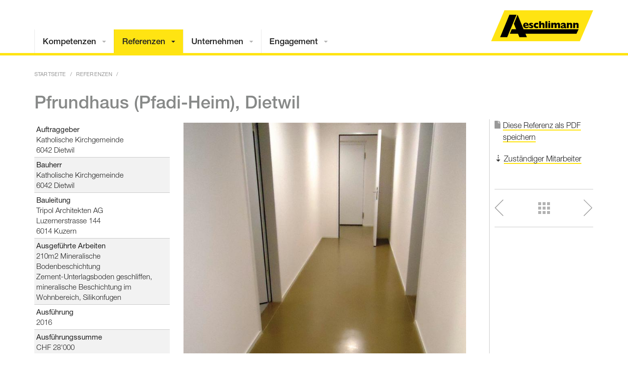

--- FILE ---
content_type: text/html; charset=utf-8
request_url: https://aeschlimann.ch/referenzen/detail/pfrundhaus-pfadi-heim-dietwil/
body_size: 6798
content:
<!DOCTYPE html>
<html lang="de">
<head>

<meta charset="utf-8">
<!-- 
	This website is powered by TYPO3 - inspiring people to share!
	TYPO3 is a free open source Content Management Framework initially created by Kasper Skaarhoj and licensed under GNU/GPL.
	TYPO3 is copyright 1998-2026 of Kasper Skaarhoj. Extensions are copyright of their respective owners.
	Information and contribution at https://typo3.org/
-->



<title>Detail | Aeschlimann AG - Strassenbau + Asphaltierung</title>
<meta http-equiv="x-ua-compatible" content="IE=edge">
<meta name="generator" content="TYPO3 CMS">
<meta name="robots" content="noindex,follow">
<meta name="viewport" content="width=device-width, initial-scale=1.0">
<meta name="description" content="DESCRIPTION DE">
<meta property="og:site_name" content="Aeschlimann AG - Strassenbau + Asphaltierung">
<meta property="og:locale" content="de_DE">
<meta name="twitter:card" content="summary">

<link rel="stylesheet" href="/typo3temp/assets/compressed/merged-b0ec04591db0dc02e037529e7847f77b-min.css.gz?1768511490" media="all">

<link rel="stylesheet" href="/typo3temp/assets/compressed/merged-689365dbcd65adbcacc66a46734c480d-min.css.gz?1768511490" media="all">







<link rel="apple-touch-icon" sizes="180x180" href="/apple-touch-icon.png">
<link rel="icon" type="image/png" sizes="32x32" href="/favicon-32x32.png">
<link rel="icon" type="image/png" sizes="16x16" href="/favicon-16x16.png">
<link rel="manifest" href="/site.webmanifest" crossorigin="use-credentials">
<link rel="mask-icon" href="/safari-pinned-tab.svg" color="#5bbad5">
<meta name="msapplication-TileColor" content="#222222">
<meta name="theme-color" content="#ffffff">
<link rel="alternate" type="application/rss+xml" title="RSS 2.0" href="/feed.xml"><script data-ignore="1" data-cookieconsent="statistics" type="text/plain"></script>

</head>
<body>
<div class="wsmobileheader clearfix ">
	<a id="wsnavtoggle" class="wsanimated-arrow"><span></span></a>
	<span class="smllogo">
		<a href="/"><img src="/fileadmin/user_upload/layout/logo/logo_aeschlimann.svg" width="145" height="45" alt="Logo Aeschlimann AG" /></a>
	</span>
    <div class="callusbtn"></div>
</div>

<div id="container">

	<div class="head">
		<div class="wrapper">
			<div class="inner clearfix">
				<div class="logo">
					<a href="/" class="logo-main ir" title="zurück zur Startseite">Home</a>
				</div>
			</div>
		</div>
	</div>

	<div class="wsmainfull clearfix">
		<div class="wsmainwp clearfix">
			<nav class="wsmenu clearfix">
				<ul class="wsmenu-list">
					<li aria-haspopup="true" class="show-md rightmenu"><form method="get" id="form_kesearch_pi1" name="form_kesearch_pi1" class="topmenusearch" action="/suche/"><input type="hidden" name="id" value="10"><input type="text" id="ke_search_sword" name="tx_kesearch_pi1[sword]" placeholder="Suchbegriff..."><button class="btnstyle"><i class="searchicon fa fa-search" aria-hidden="true"></i></button></form></li>
					<li class="mega_01" aria-haspopup="true"><a href="/kompetenzen/uebersicht" title="Kompetenzen">Kompetenzen<span class="wsarrow"></span></a><div class="wsmegamenu clearfix"><div class="wsmegamenuwp"><div class="wsmegacont_claim">	<div class="claim">
		<h1>Fokussierung.</h1>
		<h2>Was wir machen, beherrschen wir.</h2>
	</div>
</div><ul class="wslistlinks wsmegacont_nav first"><li aria-haspopup="true"><a href="/kompetenzen/uebersicht" title="Übersicht"><i class="fa fa-angle-right"></i>Übersicht</a></li><li aria-haspopup="true"><a href="/kompetenzen/gussasphalt-bruecken-tunnels-fugen" title="Gussasphalt Brücken, Tunnels / Fugen"><i class="fa fa-angle-right"></i>Gussasphalt Brücken, Tunnels / Fugen</a></li><li aria-haspopup="true"><a href="/kompetenzen/gussasphalt-im-hochbau" title="Gussasphalt im Hochbau"><i class="fa fa-angle-right"></i>Gussasphalt im Hochbau</a></li><li aria-haspopup="true"><a href="/kompetenzen/boden-und-wandbelaege" title="Boden- und Wandbeläge"><i class="fa fa-angle-right"></i>Boden- und Wandbeläge</a></li></ul><ul class="wslistlinks wsmegacont_nav"><li aria-haspopup="true"><a href="/kompetenzen/strassenbau" title="Strassenbau"><i class="fa fa-angle-right"></i>Strassenbau</a></li><li aria-haspopup="true"><a href="/kompetenzen/aeschlimann-international" title="Aeschlimann International"><i class="fa fa-angle-right"></i>Aeschlimann International</a></li><li aria-haspopup="true"><a href="/kompetenzen/asphaltproduktion" title="Asphaltproduktion"><i class="fa fa-angle-right"></i>Asphaltproduktion</a></li></ul><ul class="wslistlinks wsmegacont_nav"><li aria-haspopup="true"><a href="/kompetenzen/sanierung" title="Sanierung"><i class="fa fa-angle-right"></i>Sanierung</a></li></ul></div></div></li>
					<li class="mega_02" aria-haspopup="true"><a href="/referenzen/uebersicht" class="active" title="Referenzen">Referenzen<span class="wsarrow"></span></a><div class="wsmegamenu clearfix"><div class="wsmegamenuwp"><div class="wsmegacont_claim">	<div class="claim">
		<h1>Eindrücke.</h1>
		<h2>Setzen Sie sich ins Bild.</h2>
	</div>
</div><ul class="wslistlinks wsmegacont_nav first"><li aria-haspopup="true"><a href="/referenzen/uebersicht" title="Übersicht"><i class="fa fa-angle-right"></i>Übersicht</a></li><li aria-haspopup="true"><a href="/referenzen/gussasphalt-bruecken-tunnels-fugen" title="Gussasphalt Brücken, Tunnels / Fugen"><i class="fa fa-angle-right"></i>Gussasphalt Brücken, Tunnels / Fugen</a></li><li aria-haspopup="true"><a href="/referenzen/gussasphalt-im-hochbau" title="Gussasphalt im Hochbau"><i class="fa fa-angle-right"></i>Gussasphalt im Hochbau</a></li><li aria-haspopup="true"><a href="/referenzen/boden-und-wandbelaege" title="Boden- und Wandbeläge"><i class="fa fa-angle-right"></i>Boden- und Wandbeläge</a></li></ul><ul class="wslistlinks wsmegacont_nav"><li aria-haspopup="true"><a href="/referenzen/strassenbau" title="Strassenbau"><i class="fa fa-angle-right"></i>Strassenbau</a></li><li aria-haspopup="true"><a href="/referenzen/aeschlimann-international" title="Aeschlimann International"><i class="fa fa-angle-right"></i>Aeschlimann International</a></li><li aria-haspopup="true"><a href="/referenzen/sanierung" title="Sanierung"><i class="fa fa-angle-right"></i>Sanierung</a></li></ul></div></div></li>
					<li class="mega_03" aria-haspopup="true"><a href="/unternehmen/uebersicht" title="Unternehmen">Unternehmen<span class="wsarrow"></span></a><div class="wsmegamenu clearfix"><div class="wsmegamenuwp"><div class="wsmegacont_claim">	<div class="claim">
		<h1>Einzigartig.</h1>
		<h2>Das sind wir.</h2>
	</div>
</div><ul class="wslistlinks wsmegacont_nav first"><li aria-haspopup="true"><a href="/unternehmen/uebersicht" title="Übersicht"><i class="fa fa-angle-right"></i>Übersicht</a></li><li aria-haspopup="true"><a href="/unternehmen/mitarbeiter" title="Mitarbeiter"><i class="fa fa-angle-right"></i>Mitarbeiter</a></li><li aria-haspopup="true"><a href="/unternehmen/zahlen-fakten" title="Zahlen, Fakten"><i class="fa fa-angle-right"></i>Zahlen, Fakten</a></li><li aria-haspopup="true"><a href="/unternehmen/aeschlimag" title="AeschliMag"><i class="fa fa-angle-right"></i>AeschliMag</a></li></ul><ul class="wslistlinks wsmegacont_nav"><li aria-haspopup="true"><a href="/unternehmen/news" title="News"><i class="fa fa-angle-right"></i>News</a></li><li aria-haspopup="true"><a href="/unternehmen/media" title="Media"><i class="fa fa-angle-right"></i>Media</a></li><li aria-haspopup="true"><a href="/unternehmen/stellen-karriere" title="Stellen, Karriere"><i class="fa fa-angle-right"></i>Stellen, Karriere</a></li></ul><ul class="wslistlinks wsmegacont_nav"><li aria-haspopup="true"><a href="/unternehmen/leitbild" title="Leitbild"><i class="fa fa-angle-right"></i>Leitbild</a></li><li aria-haspopup="true"><a href="/unternehmen/geschichte" title="Geschichte"><i class="fa fa-angle-right"></i>Geschichte</a></li><li aria-haspopup="true"><a href="/unternehmen/partnerfirmen" title="Partnerfirmen"><i class="fa fa-angle-right"></i>Partnerfirmen</a></li></ul></div></div></li>
					<li class="mega_04" aria-haspopup="true"><a href="/engagement/uebersicht" title="Engagement">Engagement<span class="wsarrow"></span></a><div class="wsmegamenu clearfix"><div class="wsmegamenuwp"><div class="wsmegacont_claim">	<div class="claim">
		<h1>Team.</h1>
		<h2>Andere sprechen davon, wir leben es.</h2>
	</div>
</div><ul class="wslistlinks wsmegacont_nav first"><li aria-haspopup="true"><a href="/engagement/uebersicht" title="Übersicht"><i class="fa fa-angle-right"></i>Übersicht</a></li><li aria-haspopup="true"><a href="/engagement/ausbildung" title="Ausbildung"><i class="fa fa-angle-right"></i>Ausbildung</a></li><li aria-haspopup="true"><a href="/engagement/teamspirit" title="Teamspirit"><i class="fa fa-angle-right"></i>Teamspirit</a></li><li aria-haspopup="true"><a href="/engagement/aeschlevent/aeschlevent-2024" title="AeschlEvent"><i class="fa fa-angle-right"></i>AeschlEvent</a></li></ul><ul class="wslistlinks wsmegacont_nav"><li aria-haspopup="true"><a href="/engagement/forschung" title="Forschung"><i class="fa fa-angle-right"></i>Forschung</a></li><li aria-haspopup="true"><a href="/engagement/sponsoring" title="Sponsoring"><i class="fa fa-angle-right"></i>Sponsoring</a></li><li aria-haspopup="true"><a href="/engagement/zertifikate" title="Zertifikate"><i class="fa fa-angle-right"></i>Zertifikate</a></li></ul></div></div></li>
					<li aria-haspopup="true" class="show-md"><a data-fancybox data-src="#hidden-content" href="javascript:;">Schnelleinstieg</a><div style="display:none;" id="hidden-content" class="fancybox-content content fb_inline">
<div id="c45" class=""><a id="c45" class="anchor_link"></a><header><h2 class="">
				Schnelleinstieg
			</h2></header></div>

<div class="col_33-33-33 frame frame-none frame-type-3cols-container-33-33-33 frame-layout-0">
	<div class="item">
		
		    
		        
<div id="c8" class=""><a id="c8" class="anchor_link"></a><ul><li><a href="/unternehmen/mitarbeiter" title="Mitarbeiter"><span>Mitarbeiter</span></a></li><li><a href="/unternehmen/aeschlimag" title="AeschliMag"><span>AeschliMag</span></a></li><li><a href="/kompetenzen/gussasphalt-bruecken-tunnels-fugen" title="Gussasphalt Brücken, Tunnels / Fugen"><span>Gussasphalt Brücken, Tunnels / Fugen</span></a></li></ul></div>


		    
		
	</div>
	<div class="item">
		
		    
		        
<div id="c42" class=""><a id="c42" class="anchor_link"></a><ul><li><a href="/unternehmen/news" title="News"><span>News</span></a></li><li><a href="/engagement/aeschlevent/aeschlevent-2024" title="AeschlEvent"><span>AeschlEvent</span></a></li><li><a href="/kompetenzen/aeschlimann-international" title="Aeschlimann International"><span>Aeschlimann International</span></a></li></ul></div>


		    
		
	</div>
	<div class="item">
		
		    
		        
<div id="c43" class=""><a id="c43" class="anchor_link"></a><ul><li><a href="/kompetenzen/strassenbau" title="Strassenbau"><span>Strassenbau</span></a></li><li><a href="/kompetenzen/gussasphalt-im-hochbau" title="Gussasphalt im Hochbau"><span>Gussasphalt im Hochbau</span></a></li><li><a href="/kompetenzen/boden-und-wandbelaege" title="Boden- und Wandbeläge"><span>Boden- und Wandbeläge</span></a></li></ul></div>


		    
		
	</div>
</div></div></li>
					<li aria-haspopup="true" class="show-md nav_lang"><nav><ul><li class="active"><a href="/referenzen/detail" title="deutsch">D</a></li><li><a href="/fr" title="français">F</a></li><li><a href="/it" title="italiano">I</a></li><li><a href="/en" title="english">E</a></li></ul></nav></li>
				</ul>
			</nav>
		</div>
	</div>

	<main>
		<div class="wrapper">
			<div class="inner clearfix">
				<div class="content col_80-20 ref_detail">
					<div class="main">
						
   
<div id="c106" class=""><a id="c106" class="anchor_link"></a>
	
	<div class="nav_breadcrumbs">
		<nav>
			<a href="/" class="home" title="zurück zur Startseite">Startseite</a><span class="spacer"></span><a href="/referenzen/uebersicht" target="_self" title="Referenzen">Referenzen</a><span class="spacer"></span><a href="/referenzen/detail"></a>
		</nav>
	</div>
	<header>
		<h1>Pfrundhaus (Pfadi-Heim), Dietwil</h1>
	</header>
	<div class="col_33-66 reversed">
		<div class="left">
			<table class="contenttable">
				<tbody>
					
					
						<tr>
							<td><strong>Auftraggeber</strong><br>Katholische Kirchgemeinde<br />
6042 Dietwil</td>
						</tr>
					
					
						<tr>
							<td><strong>Bauherr</strong><br>Katholische Kirchgemeinde<br />
6042 Dietwil</td>
						</tr>
					
					
						<tr>
							<td><strong>Bauleitung</strong><br>Tripol Architekten AG<br />
Luzernerstrasse 144<br />
6014 Kuzern</td>
						</tr>
					
					
						<tr>
							<td><strong>Ausgeführte Arbeiten</strong><br>210m2 Mineralische Bodenbeschichtung<br />
Zement-Unterlagsboden geschliffen, mineralische Beschichtung im Wohnbereich, Silikonfugen</td>
						</tr>
					
					
						<tr>
							<td><strong>Ausführung</strong><br>2016</td>
						</tr>
					
					
						<tr>
							<td><strong>Ausführungssumme</strong><br>CHF 28&#039;000</td>
						</tr>
					
					
						<tr>
							<td><strong>Spezielles</strong><br>Minergie ECO</td>
						</tr>
					
				</tbody>
			</table>
		</div>
		<div class="right">
			<div class="masonry_grid">
				<div class="grid-sizer"></div>
				
					
							<div class="grid-item grid-item--width100">
								<a href="/fileadmin/user_upload/aeschlimann/referenzen/bilder/FLK/Pfrundhaus.jpg" data-fancybox="group" data-caption="Pfrundhaus (Pfadi-Heim), Dietwil">
									<img src="/fileadmin/user_upload/aeschlimann/referenzen/bilder/FLK/mid/Pfrundhaus.jpg"  alt="Pfrundhaus (Pfadi-Heim), Dietwil" />
								</a>
							</div>
						
				
			</div>
		</div>

	</div>

	
</div>



					</div>
					<div class="aside">
						
   
<div id="c510" class=""><a id="c510" class="anchor_link"></a>
	
	<ul class="ce-uploads">
	  <li>
		<div>
		  <table>
			<tbody>
			  <tr>
				<td><i class="fa fa-file" aria-hidden="true"></i></td>
				<td><a href="/referenzen/detail?tx_klinkaeschlimann_ajax%5Baction%5D=pdf&amp;tx_klinkaeschlimann_ajax%5Buid%5D=97&amp;type=999&amp;cHash=9835b1f946361ced41ddc187e4082542" title="Diese Referenz als PDF speichern" target="_blank">
				  <span class="ce-uploads-fileName">Diese Referenz als PDF speichern</span></a>
				</td>
			  </tr>
			</tbody>
		  </table>
		</div>
	  </li>
	</ul>
	<div class="tx-klinkaeschlimann">
		<div class="content-toggler">
			<p><a href="#">Zuständiger Mitarbeiter</a></p>
		</div>
		
			<div class="mitarbeiter">
				<div class="photo">
					
                        <picture><source srcset="/fileadmin/_processed_/b/8/csm_Renggli_Rafael-quadratisch_daea84a222.webp" type="image/webp" /><img alt="Rafael Renggli" loading="lazy" src="/fileadmin/_processed_/b/8/csm_Renggli_Rafael-quadratisch_5e90511be0.jpg" width="360" height="360" /></picture>
					
				</div>
				<h4>Rafael Renggli</h4>
				<div class="funktion">
					Bauführer Flüssigkunststoff
				</div>
				<div class="details">
					<div>
						<table>
							<tbody>
								
									<tr>
										<td>T: </td>
										<td>+41 62 745 07 62</td>
									</tr>
								
								
									<tr>
										<td>M: </td>
										<td>+41 79 239 39 62</td>
									</tr>
								
								
									<tr>
										<td colspan="2">
											<a title="E-Mail an Rafael Renggli senden" href="mailto:rafael.renggli@aeschlimann.ch"><span class="mail">rafael.renggli@aeschlimann.ch</span></a>
										</td>
									</tr>
								
							</tbody>
						</table>
					</div>
				</div>
			</div>
		
	</div>

	<table class="prev_next">
		<tbody>
			<tr>
				<td class="prev">
					<a title="Vorherige Referenz" href="/referenzen/detail/efh-kappel">
					<svg version="1.1" id="Layer_1" xmlns="http://www.w3.org/2000/svg" xmlns:xlink="http://www.w3.org/1999/xlink" x="0px" y="0px"
						 width="20px" height="35px" viewBox="-6 -43 20 35" style="enable-background:new -6 -43 20 35;" xml:space="preserve">
					<g>
						<line class="st0" x1="-5" y1="-25.4" x2="11.6" y2="-42"/>
						<line class="st0" x1="-5" y1="-25.8" x2="11.6" y2="-9.2"/>
					</g>
					</svg>

					</a>
				</td>
				<td class="level_up">
					<a title="Zurück zur Übersichtsseite" href="/referenzen/boden-und-wandbelaege">
						<img src="/fileadmin/templates/img/icons/level_up.svg">
					</a>
				</td>

				<td class="next">
					<a title="Nächste Referenz" href="/referenzen/detail/neubau-wohnueberbauung-erbslet-villigen">
						<svg version="1.1" id="Layer_1" xmlns="http://www.w3.org/2000/svg" xmlns:xlink="http://www.w3.org/1999/xlink" x="0px" y="0px"
							 width="20px" height="35px" viewBox="-6 -43 20 35" style="enable-background:new -6 -43 20 35;" xml:space="preserve">>
						<g>
							<line class="st0" x1="-5" y1="-42" x2="11.6" y2="-25.4"/>
							<line class="st0" x1="-5" y1="-9.2" x2="11.6" y2="-25.8"/>
						</g>
						</svg>
					</a>
				</td>
			</tr>
		</tbody>
	</table>
	
</div>



					</div>
				</div>
			</div>
		</div>
	</main>

	<footer>
		<div class="wrapper">
			<div class="inner">
				<div class="footer_content">
					<div class="col_33-33-33">
						<div class="left">
							<address class="h-card"><div class="address"><span class="p-name"><strong>Aeschlimann AG</strong></span><br><p><span class="p-street-address">Untere Brühlstrasse 36</span><br><span class="p-postal-code">4800</span> <span class="p-locality">Zofingen</span> <span class="p-country-name">(Schweiz)</span></p><p class="hidden-md">Offertanfragen bitte an:&nbsp;</p></div><div class="phone"><p>T <a href="tel:+41-62-745-07-07"><span class="p-tel">+41 62 745 07 07</span></a><br>F <a href="tel:+41-62-745-07-50"><span class="p-tel-fax">+41 62 745 07 50</span></a><br><span class="u-email"><a href="mailto:info@aeschlimann.ch" title="E-Mail senden">info@aeschlimann.ch</a></span><p><span class="show-md" style="padding-top:5px;">Offertanfragen bitte an:&nbsp;</span><a href="mailto:offerten@aeschlimann.ch" title="Offertanfrage stellen">offerten@aeschlimann.ch</a></p></p></div></address>
						</div>
						<div class="center">
							<div class="nav_lang">
								<nav><ul><li class="active"><a href="/referenzen/detail" title="deutsch">D</a></li><li><a href="/fr" title="français">F</a></li><li><a href="/it" title="italiano">I</a></li><li><a href="/en" title="english">E</a></li></ul></nav>
							</div>
							<a data-fancybox data-src="#hidden-content" href="javascript:;">Schnelleinstieg</a><div style="display:none;" id="hidden-content" class="fancybox-content content fb_inline">
<div id="c45" class=""><a id="c45" class="anchor_link"></a><header><h2 class="">
				Schnelleinstieg
			</h2></header></div>

<div class="col_33-33-33 frame frame-none frame-type-3cols-container-33-33-33 frame-layout-0">
	<div class="item">
		
		    
		        
<div id="c8" class=""><a id="c8" class="anchor_link"></a><ul><li><a href="/unternehmen/mitarbeiter" title="Mitarbeiter"><span>Mitarbeiter</span></a></li><li><a href="/unternehmen/aeschlimag" title="AeschliMag"><span>AeschliMag</span></a></li><li><a href="/kompetenzen/gussasphalt-bruecken-tunnels-fugen" title="Gussasphalt Brücken, Tunnels / Fugen"><span>Gussasphalt Brücken, Tunnels / Fugen</span></a></li></ul></div>


		    
		
	</div>
	<div class="item">
		
		    
		        
<div id="c42" class=""><a id="c42" class="anchor_link"></a><ul><li><a href="/unternehmen/news" title="News"><span>News</span></a></li><li><a href="/engagement/aeschlevent/aeschlevent-2024" title="AeschlEvent"><span>AeschlEvent</span></a></li><li><a href="/kompetenzen/aeschlimann-international" title="Aeschlimann International"><span>Aeschlimann International</span></a></li></ul></div>


		    
		
	</div>
	<div class="item">
		
		    
		        
<div id="c43" class=""><a id="c43" class="anchor_link"></a><ul><li><a href="/kompetenzen/strassenbau" title="Strassenbau"><span>Strassenbau</span></a></li><li><a href="/kompetenzen/gussasphalt-im-hochbau" title="Gussasphalt im Hochbau"><span>Gussasphalt im Hochbau</span></a></li><li><a href="/kompetenzen/boden-und-wandbelaege" title="Boden- und Wandbeläge"><span>Boden- und Wandbeläge</span></a></li></ul></div>


		    
		
	</div>
</div></div>
							<div><a href="/weitere-standorte" title="Weitere Standorte">Weitere Standorte</a></div>
						</div>					
						<div class="right">
							<div class="search_box">
								<form method="get" id="form_kesearch_pi1" name="form_kesearch_pi1" class="topmenusearch" action="/suche/"><input type="hidden" name="id" value="10"><input type="text" id="ke_search_sword" name="tx_kesearch_pi1[sword]" placeholder="Suchbegriff..."><button class="btnstyle"><i class="searchicon fa fa-search" aria-hidden="true"></i></button></form>
							</div>							
							<div class="sm-icons">
	<a href="https://www.instagram.com/aeschlimann_ag/" target="_blank" title="Zur Instagram-Site von Aeschlimann AG">
		<svg class="instagram" xmlns="http://www.w3.org/2000/svg" width="24" height="24" viewBox="0 0 24 24">
			<path d="M15.233 5.488c-.843-.038-1.097-.046-3.233-.046s-2.389.008-3.232.046c-2.17.099-3.181 1.127-3.279 3.279-.039.844-.048 1.097-.048 3.233s.009 2.389.047 3.233c.099 2.148 1.106 3.18 3.279 3.279.843.038 1.097.047 3.233.047 2.137 0 2.39-.008 3.233-.046 2.17-.099 3.18-1.129 3.279-3.279.038-.844.046-1.097.046-3.233s-.008-2.389-.046-3.232c-.099-2.153-1.111-3.182-3.279-3.281zm-3.233 10.62c-2.269 0-4.108-1.839-4.108-4.108 0-2.269 1.84-4.108 4.108-4.108s4.108 1.839 4.108 4.108c0 2.269-1.839 4.108-4.108 4.108zm4.271-7.418c-.53 0-.96-.43-.96-.96s.43-.96.96-.96.96.43.96.96-.43.96-.96.96zm-1.604 3.31c0 1.473-1.194 2.667-2.667 2.667s-2.667-1.194-2.667-2.667c0-1.473 1.194-2.667 2.667-2.667s2.667 1.194 2.667 2.667zm4.333-12h-14c-2.761 0-5 2.239-5 5v14c0 2.761 2.239 5 5 5h14c2.762 0 5-2.239 5-5v-14c0-2.761-2.238-5-5-5zm.952 15.298c-.132 2.909-1.751 4.521-4.653 4.654-.854.039-1.126.048-3.299.048s-2.444-.009-3.298-.048c-2.908-.133-4.52-1.748-4.654-4.654-.039-.853-.048-1.125-.048-3.298 0-2.172.009-2.445.048-3.298.134-2.908 1.748-4.521 4.654-4.653.854-.04 1.125-.049 3.298-.049s2.445.009 3.299.048c2.908.133 4.523 1.751 4.653 4.653.039.854.048 1.127.048 3.299 0 2.173-.009 2.445-.048 3.298z"/>
		</svg>
	</a>
	<a href="https://www.facebook.com/Asphaltunternehmung/" target="_blank" title="Zur Facebook-Site von Aeschlimann AG">
		<svg class="facebook" xmlns="http://www.w3.org/2000/svg" width="24" height="24" viewBox="0 0 24 24">
			<path d="M19 0h-14c-2.761 0-5 2.239-5 5v14c0 2.761 2.239 5 5 5h14c2.762 0 5-2.239 5-5v-14c0-2.761-2.238-5-5-5zm-3 7h-1.924c-.615 0-1.076.252-1.076.889v1.111h3l-.238 3h-2.762v8h-3v-8h-2v-3h2v-1.923c0-2.022 1.064-3.077 3.461-3.077h2.539v3z"/>
		</svg>
	</a>
	<a href="https://www.linkedin.com/company/o-aeschlimann-ag/" target="_blank" title="Zur LinkedIn-Site von Aeschlimann AG">
		<svg class="linkedin" xmlns="http://www.w3.org/2000/svg" width="24" height="24" viewBox="0 0 24 24">
			<path d="M19 0h-14c-2.761 0-5 2.239-5 5v14c0 2.761 2.239 5 5 5h14c2.762 0 5-2.239 5-5v-14c0-2.761-2.238-5-5-5zm-11 19h-3v-11h3v11zm-1.5-12.268c-.966 0-1.75-.79-1.75-1.764s.784-1.764 1.75-1.764 1.75.79 1.75 1.764-.783 1.764-1.75 1.764zm13.5 12.268h-3v-5.604c0-3.368-4-3.113-4 0v5.604h-3v-11h3v1.765c1.396-2.586 7-2.777 7 2.476v6.759z"/>
		</svg>
	</a>	
	</div><ul><li><a href="/impressum" title="Impressum">Impressum</a></li><li><a href="/datenschutzerklaerung" title="Datenschutzerklärung">Datenschutzerklärung</a></li></ul>
						</div>
					</div>
				</div>			
			</div>
		</div>
	</footer>

</div>
<script src="/typo3temp/assets/compressed/merged-d3b8f752d538836dc9f30c149340952c-min.js.gz?1768511490"></script>

<script src="/typo3temp/assets/compressed/merged-5c3e2e07f2ea4b8a41e66a45da7dc95a-min.js.gz?1768511490"></script>
<script src="/typo3temp/assets/compressed/Form.min-min.js.gz?1768511490" defer="defer"></script>


<!--
  ~ Copyright (c) 2021.
  ~
  ~ @category   TYPO3
  ~
  ~ @copyright  2021 Dirk Persky (https://github.com/DirkPersky)
  ~ @author     Dirk Persky <info@dp-wired.de>
  ~ @license    MIT
  -->



<!-- Begin Cookie Consent plugin by Dirk Persky - https://github.com/DirkPersky/typo3-dp_cookieconsent -->
<script type="text/plain" data-ignore="1" data-dp-cookieDesc="layout">
    <!--
  ~ Copyright (c) 2021.
  ~
  ~ @category   TYPO3
  ~
  ~ @copyright  2021 Dirk Persky (https://github.com/DirkPersky)
  ~ @author     Dirk Persky <info@dp-wired.de>
  ~ @license    MIT
  -->

Diese Website verwendet Cookies.


    <a aria-label="Unsere Datenschutzerklärung about cookies"
       role="button"
       class="cc-link"
       href="/datenschutzerklaerung"
       rel="noopener noreferrer nofollow"
       target="_self"
    >

        Unsere Datenschutzerklärung
    </a>


</script>
<script type="text/plain" data-ignore="1" data-dp-cookieSelect="layout">
    <!--
  ~ Copyright (c) 2021.
  ~
  ~ @category   TYPO3
  ~
  ~ @copyright  2021 Dirk Persky (https://github.com/DirkPersky)
  ~ @author     Dirk Persky <info@dp-wired.de>
  ~ @license    MIT
  -->

<div class="dp--cookie-check">
    <label for="dp--cookie-required">
        <input class="dp--check-box" id="dp--cookie-required" type="checkbox" name="" value="" checked disabled>
        Notwendig
    </label>
    <label for="dp--cookie-statistics">
        <input class="dp--check-box" id="dp--cookie-statistics" type="checkbox" name="" value="">
        Statistiken
    </label>
    <label for="dp--cookie-marketing">
        <input class="dp--check-box" id="dp--cookie-marketing"  type="checkbox" name="" value="">
        Marketing
    </label>
</div>

</script>
<script type="text/plain" data-ignore="1" data-dp-cookieRevoke="layout">
    <div class="dp--revoke {{classes}}">
    <i class="dp--icon-fingerprint"></i>
    <span class="dp--hover">Cookies</span>
</div>
</script>
<script type="text/plain" data-ignore="1" data-dp-cookieIframe="layout">
    <div class="dp--overlay-inner" data-nosnippet>
    <div class="dp--overlay-header">{{notice}}</div>
    <div class="dp--overlay-description">{{desc}}</div>
    <div class="dp--overlay-button">
        <button class="db--overlay-submit" onclick="window.DPCookieConsent.forceAccept(this)"
                data-cookieconsent="{{type}}">
        {{btn}}
        </button>
    </div>
</div>

</script>
<script type="text/javascript" data-ignore="1">
    window.cookieconsent_options = {
        overlay: {
            notice: false,
            box: {
                background: 'rgb(0,0,0,0.7)',
                text: '#fff'
            },
            btn: {
                background: '#ffe412',
                text: '#222'
            }
        },
        content: {
            message:'Diese Website verwendet Cookies.',
            dismiss:'Cookies zulassen!',
            allow:'Speichern',
            deny: 'Ablehnen',
            link:'Unsere Datenschutzerklärung',
            href:'/datenschutzerklaerung',
            target:'_self',
            'allow-all': 'Cookies akzeptieren',
            config: 'Anpassen',
            'config-header':  'Einstellungen für die Zustimmung anpassen',


            cookie: 'Cookies',
            duration: 'Duration',
            vendor: 'Vendor',

            media: {
                notice: 'Cookie-Hinweis',
                desc: 'Durch das Laden dieser Ressource wird eine Verbindung zu externen Servern hergestellt, die Cookies und andere Tracking-Technologien verwenden, um die Benutzererfahrung zu personalisieren und zu verbessern. Weitere Informationen finden Sie in unserer Datenschutzerklärung.',
                btn: 'Erlaube Cookies und lade diese Ressource',
            }
        },
        theme: 'basic',
        position: 'bottom',
        type: 'info',
        revokable: true,
        reloadOnRevoke: false,
        checkboxes: {"statistics":"false","marketing":"false"},
        cookies: [],
        palette: {
            popup: {
                background: 'rgb(0,0,0,0.7)',
                text: '#fff'
            },
            button: {
                background: '#ffe412',
                text: '#222',
            }
        }
    };
</script>
<!-- End Cookie Consent plugin -->



</body>
</html>

--- FILE ---
content_type: image/svg+xml
request_url: https://aeschlimann.ch/fileadmin/templates/img/icons/level_up.svg
body_size: -79
content:
<?xml version="1.0" encoding="utf-8"?>
<!-- Generator: Adobe Illustrator 23.0.1, SVG Export Plug-In . SVG Version: 6.00 Build 0)  -->
<svg version="1.1" id="Layer_1" xmlns="http://www.w3.org/2000/svg" xmlns:xlink="http://www.w3.org/1999/xlink" x="0px" y="0px"
	 viewBox="0 0 24 24" style="enable-background:new 0 0 24 24;" xml:space="preserve">
<style type="text/css">
	.st0{fill-rule:evenodd;clip-rule:evenodd;fill:#666666;}
</style>
<rect x="4" y="4" class="st0" width="4" height="4"/>
<rect x="10" y="4" class="st0" width="4" height="4"/>
<rect x="16" y="4" class="st0" width="4" height="4"/>
<rect x="4" y="10" class="st0" width="4" height="4"/>
<rect x="10" y="10" class="st0" width="4" height="4"/>
<rect x="16" y="10" class="st0" width="4" height="4"/>
<rect x="4" y="16" class="st0" width="4" height="4"/>
<rect x="10" y="16" class="st0" width="4" height="4"/>
<rect x="16" y="16" class="st0" width="4" height="4"/>
</svg>
